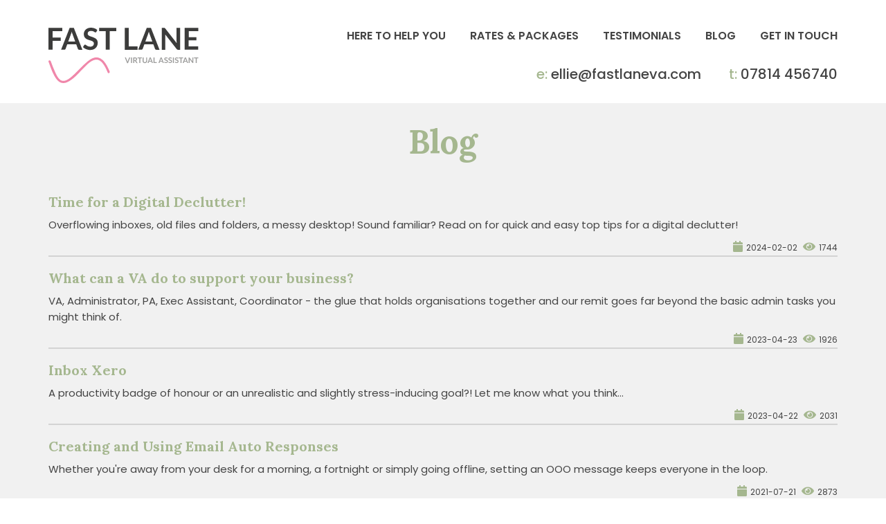

--- FILE ---
content_type: text/html; charset=UTF-8
request_url: https://fastlaneva.com/blog?tag=NOWOrganise
body_size: 12525
content:
<!DOCTYPE html>
<html lang="en">

<head>
    <meta charset="utf-8">
    <meta http-equiv="X-UA-Compatible" content="IE=edge">
    <meta name="viewport" content="width=device-width, initial-scale=1">
    <!-- The above 3 meta tags *must* come first in the head; any other head content must come *after* these tags -->

    <title>Blog</title>
    <meta name="description" content="My Application Blog">
<meta name="keywords" content="My Application, Blog">
    <link href="https://fonts.googleapis.com/css?family=Lato:300,400,700,900|Playfair+Display:900i" rel="stylesheet">
    <link rel="preconnect" href="https://fonts.googleapis.com">
    <link rel="preconnect" href="https://fonts.gstatic.com" crossorigin>
    <link href="https://fonts.googleapis.com/css2?family=Lora:ital,wght@0,400..700;1,400..700&family=Poppins:ital,wght@0,300;0,400;0,500;0,600;0,700;1,300;1,400;1,500;1,600;1,700&display=swap" rel="stylesheet">

    <link href="https://fastlaneva.com/fontawesome/css/fontawesome.css" rel="stylesheet" />
    <link href="https://fastlaneva.com/fontawesome/css/brands.css" rel="stylesheet" />
    <link href="https://fastlaneva.com/fontawesome/css/solid.css" rel="stylesheet" />

    <!-- Bootstrap -->
    <link href="https://fastlaneva.com/css/bootstrap.min.css?v=1" rel="stylesheet">
    <link href="https://fastlaneva.com/css/main.css?v=1" rel="stylesheet">
    <link href="https://fastlaneva.com/css/blog.css?v=1" rel="stylesheet">

    <!-- HTML5 shim and Respond.js for IE8 support of HTML5 elements and media queries -->
    <!-- WARNING: Respond.js doesn't work if you view the page via file:// -->
    <!--[if lt IE 9]>
    <script src="https://oss.maxcdn.com/html5shiv/3.7.3/html5shiv.min.js"></script>
    <script src="https://oss.maxcdn.com/respond/1.4.2/respond.min.js"></script>
    <![endif]-->
</head>

<body>

    <!-- Go to www.addthis.com/dashboard to customize your tools -->
    <script type="text/javascript" src="//s7.addthis.com/js/300/addthis_widget.js#pubid=ra-5be2a4c4e748c322"></script>

    <a id="home"></a>
    <div class="container" id="fastlane-header">
        <div class="row">
            <div class="col-md-12">
                <nav class="navbar">
                    <div class="navbar-header">
                        <button type="button" class="navbar-toggle collapsed" data-toggle="collapse" data-target="#bs-example-navbar-collapse-1" aria-expanded="false">
                            <span class="sr-only">Toggle navigation</span>
                            <span class="icon-bar"></span>
                            <span class="icon-bar"></span>
                            <span class="icon-bar"></span>
                        </button>
                        <a href="/" class="logo-link"><img src="https://fastlaneva.com/images/logo.svg" class="img-responsive logo" /></a>
                    </div>
                    <div class="collapse navbar-collapse" id="bs-example-navbar-collapse-1">
                        <ul class="nav navbar-nav">
                            <li><a href="/#help">Here to help you</a></li>
                            <li><a href="/#rates">Rates &amp; Packages</a></li>
                            <li><a href="/#testimonials">Testimonials</a></li>
                            <li><a href="/blog">Blog</a></li>
                            <li><a href="/#contact">Get in touch</a></li>
                        </ul>
                    </div>
                </nav>
                <div class="contact-info">
                    <div class="email">
                        <span>e: </span><a href="mailto:ellie@fastlaneva.com" class="email-link">ellie@fastlaneva.com</a>
                    </div>
                    <div class="phone">
                        <span>t: </span>07814 456740
                    </div>
                </div>
            </div>
        </div>
    </div>

    <div class="blog-index">
    <div class="blog-index__header">
        <div class="container">
            <div class="row">
                <div class="col-md-12 text-center">
                    <h1 class="title title--1">Blog</h1>
                </div>
            </div>
        </div>
    </div>
    
    <div class="container">
        <div class="row blog-container">
            <div id="w0" class="blog-list-view"><div data-key="28">
<div 
    class="col-md-12 blog-item" 
    style="background-image: url('')"
    onclick="window.location.href='/blog/28-time-for-a-digital-declutter'">
    <div class="mask">
        <h4 class="blog-brief__title title title--4">
            <a href="/blog/28-time-for-a-digital-declutter">Time for a Digital Declutter!</a>        </h4>
        <div class="blog-brief__content">
            Overflowing inboxes, old files and folders, a messy desktop! Sound familiar? Read on for quick and easy top tips for a digital declutter!        </div>
        
        <div class="blog-brief__nav">
            <span>
                <i class="fa fa-calendar"></i>2024-02-02            </span>
            <span>
                <i class="fa fa-eye"></i>1744            </span>
        </div>
    </div>
</div></div>
<div data-key="27">
<div 
    class="col-md-12 blog-item" 
    style="background-image: url('')"
    onclick="window.location.href='/blog/27-what-can-a-va-do-to-support-your-business'">
    <div class="mask">
        <h4 class="blog-brief__title title title--4">
            <a href="/blog/27-what-can-a-va-do-to-support-your-business">What can a VA do to support your business?</a>        </h4>
        <div class="blog-brief__content">
            VA, Administrator, PA, Exec Assistant, Coordinator - the glue that holds organisations together and our remit goes far beyond the basic admin tasks you might think of.        </div>
        
        <div class="blog-brief__nav">
            <span>
                <i class="fa fa-calendar"></i>2023-04-23            </span>
            <span>
                <i class="fa fa-eye"></i>1926            </span>
        </div>
    </div>
</div></div>
<div data-key="25">
<div 
    class="col-md-12 blog-item" 
    style="background-image: url('')"
    onclick="window.location.href='/blog/25-inbox-xero'">
    <div class="mask">
        <h4 class="blog-brief__title title title--4">
            <a href="/blog/25-inbox-xero">Inbox Xero</a>        </h4>
        <div class="blog-brief__content">
            A productivity badge of honour or an unrealistic and slightly stress-inducing goal?! Let me know what you think...        </div>
        
        <div class="blog-brief__nav">
            <span>
                <i class="fa fa-calendar"></i>2023-04-22            </span>
            <span>
                <i class="fa fa-eye"></i>2031            </span>
        </div>
    </div>
</div></div>
<div data-key="24">
<div 
    class="col-md-12 blog-item" 
    style="background-image: url('')"
    onclick="window.location.href='/blog/24-creating-and-using-email-auto-responses'">
    <div class="mask">
        <h4 class="blog-brief__title title title--4">
            <a href="/blog/24-creating-and-using-email-auto-responses">Creating and Using Email Auto Responses</a>        </h4>
        <div class="blog-brief__content">
            Whether you're away from your desk for a morning, a fortnight or simply going offline, setting an OOO message keeps everyone in the loop.        </div>
        
        <div class="blog-brief__nav">
            <span>
                <i class="fa fa-calendar"></i>2021-07-21            </span>
            <span>
                <i class="fa fa-eye"></i>2873            </span>
        </div>
    </div>
</div></div>
<div data-key="22">
<div 
    class="col-md-12 blog-item" 
    style="background-image: url('')"
    onclick="window.location.href='/blog/22-things-to-consider-when-hiring-a-virtual-assistant'">
    <div class="mask">
        <h4 class="blog-brief__title title title--4">
            <a href="/blog/22-things-to-consider-when-hiring-a-virtual-assistant">Things to consider when hiring a Virtual Assistant</a>        </h4>
        <div class="blog-brief__content">
            If you are thinking of hiring a Virtual Assistant then this blog post discusses the important considerations and some practical questions to ask.        </div>
        
        <div class="blog-brief__nav">
            <span>
                <i class="fa fa-calendar"></i>2021-05-11            </span>
            <span>
                <i class="fa fa-eye"></i>2976            </span>
        </div>
    </div>
</div></div>
<div data-key="19">
<div 
    class="col-md-12 blog-item" 
    style="background-image: url('')"
    onclick="window.location.href='/blog/19-getting-the-most-out-of-your-virtual-assistant'">
    <div class="mask">
        <h4 class="blog-brief__title title title--4">
            <a href="/blog/19-getting-the-most-out-of-your-virtual-assistant">Getting the most out of your Virtual Assistant</a>        </h4>
        <div class="blog-brief__content">
            Whether you're already working with a VA or looking to start, make sure you're getting the most out of it with these top tips.        </div>
        
        <div class="blog-brief__nav">
            <span>
                <i class="fa fa-calendar"></i>2021-05-11            </span>
            <span>
                <i class="fa fa-eye"></i>2830            </span>
        </div>
    </div>
</div></div><ul class="pagination"><li class="prev disabled"><span>&laquo;</span></li>
<li class="active"><a href="/blog?tag=NOWOrganise&amp;page=1&amp;per-page=6" data-page="0">1</a></li>
<li><a href="/blog?tag=NOWOrganise&amp;page=2&amp;per-page=6" data-page="1">2</a></li>
<li><a href="/blog?tag=NOWOrganise&amp;page=3&amp;per-page=6" data-page="2">3</a></li>
<li class="next"><a href="/blog?tag=NOWOrganise&amp;page=2&amp;per-page=6" data-page="1">&raquo;</a></li></ul><div class="summary">Showing <b>1-6</b> of <b>17</b> items.</div></div>        </div>
    </div>
</div>


    <a id="contact"></a>
    <div id="fastlane-footer">
        <div class="container">
            <div class="row row-pad">
                <div class="col-sm-8">
                    <div class="contact">
                        <div class="image"><img src="https://fastlaneva.com/images/ellie-footer.jpg" class="img-responsive" /></div>
                        <div class="content">
                            <h2>Contact me.</h2>
                            <p>If you would like to contact me to find out more about how my virtual personal assistant services could help support your small business I would love to hear from you.</p>
                            <p class="details"><span>e:</span> <a href="mailto:ellie@fastlaneva.com" class="email-link">ellie@fastlaneva.com</a></p>
                            <p class="details"><span>t:</span> 07814 456 740</p>
                        </div>
                    </div>
                </div>
                <div class="col-sm-4">
                    <h2>Follow me.</h2>
                    <!-- <a href="https://www.facebook.com/fastlaneva/" target="_blank" title="Facebook"><i class="fa-brands fa-facebook"></i></a> -->
                    <a href="http://www.linkedin.com/in/ellie-lane" target="_blank" title="LinkedIn"><i class="fa-brands fa-linkedin"></i></a>
                    <a href="https://www.instagram.com/fastlanevirtualassistant/" target="_blank" title="Instagram"><i class="fa-brands fa-instagram"></i></a>
                    <div class="footer-small">
                        <p>Fast Lane VA Limited<br>
                            Company Registration Number: 11341852</p>
                        <p>Registered Office<br>
                            1st Floor, Cromwell House, 14 Fulwood Place, London, WC1V 6HZ</p>
                        <p>© Fast Lane VA Limited. 2024</p>
                    </div>
                </div>
            </div>
        </div>
    </div>

    <!-- jQuery (necessary for Bootstrap's JavaScript plugins) -->
    <script src="https://ajax.googleapis.com/ajax/libs/jquery/1.12.4/jquery.min.js"></script>
    <!-- Include all compiled plugins (below), or include individual files as needed -->
    <script src="https://fastlaneva.com/js/bootstrap.min.js"></script>

    </body>

</html>


--- FILE ---
content_type: text/css
request_url: https://fastlaneva.com/css/blog.css?v=1
body_size: 1735
content:
.navbar-collapse .navbar-nav li {
  margin-right: 15px !important; }

.blog-index .blog-item {
  border: 1px solid #ffffff;
  background-size: cover;
  background-color: rgba(0, 0, 0, 0.4);
  min-height: 300px;
  max-height: 300px;
  overflow: hidden;
  color: #fff;
  cursor: pointer;
  /* you need to match the shadow color to your background or image border for the desired effect*/
  box-shadow: 0 0 20px 40px rgba(0, 0, 0, 0.2) inset; }
  .blog-index .blog-item h4.blog-brief__title.title.title--4 a {
    color: #fff;
    text-transform: capitalze;
    font-size: 1.3em; }
  .blog-index .blog-item .blog-brief__content {
    font-size: 10pt;
    line-height: 1.2em;
    font-weight: 200; }
  .blog-index .blog-item .blog-brief__nav {
    position: absolute;
    bottom: 10px;
    right: 10px; }
    .blog-index .blog-item .blog-brief__nav i {
      margin: 0 5px; }
.blog-index .summary {
  padding: 20px 0;
  clear: both;
  display: block;
  width: 100%;
  margin: 10px 0;
  text-align: center; }

.blog-hero {
  padding: 0;
  margin: 0; }
  .blog-hero .row {
    background-size: cover;
    background-position: center center;
    min-height: 280px; }
    .blog-hero .row .col-md-12 {
      color: #fff; }
      .blog-hero .row .col-md-12 a, .blog-hero .row .col-md-12 h1 {
        color: #fff; }
    .blog-hero .row .blog-post__info .blog-post__category {
      margin-bottom: 5px;
      font-size: 1.2em; }
    .blog-hero .row .blog-post__info i {
      margin: 0 5px; }
      .blog-hero .row .blog-post__info i:first-of-element {
        margin-left: 0; }

.blog-post__content {
  padding-top: 10px;
  padding-bottom: 50px; }

/*# sourceMappingURL=blog.css.map */


--- FILE ---
content_type: image/svg+xml
request_url: https://fastlaneva.com/images/logo.svg
body_size: 12866
content:
<svg xmlns="http://www.w3.org/2000/svg" viewBox="0 0 217.362 80">
  <defs>
    <style>
      .cls-1 {
        fill: #f087aa;
      }

      .cls-2 {
        fill: #3c3c3b;
      }

      .cls-3 {
        fill: #9d9d9c;
      }
    </style>
  </defs>
  <g id="Group_5" data-name="Group 5" transform="translate(273 426)">
    <g id="Group_2" data-name="Group 2" transform="translate(-272.983 -383.083)">
      <path id="Path_1" data-name="Path 1" class="cls-1" d="M.153,104.494c3.242,8.588,6.178,18.446,12.005,25.763,3.812,4.776,8.982,6.4,14.678,3.943,8.894-3.768,15.685-12.049,22.345-18.709,4.995-5.039,10.91-12.049,18.139-13.758,9.858-2.366,15.642,11.655,18.665,18.49.832,1.884,3.593.263,2.76-1.621-3.155-7.186-7.667-17.438-15.992-19.892-6.265-1.84-12.224,2.191-16.781,6-7.448,6.178-13.626,13.714-20.856,20.067-4.469,3.9-12.137,10.515-18.183,5.783-3.067-2.41-4.951-6.265-6.616-9.683-2.673-5.608-4.82-11.435-7.01-17.263-.789-1.884-3.9-1.052-3.155.876Z" transform="translate(-0.039 -98.251)"/>
    </g>
    <g id="Group_3" data-name="Group 3" transform="translate(-273 -426)">
      <path id="Path_2" data-name="Path 2" class="cls-2" d="M19.979.8V5.488H5.959v9.376h11.83v4.688H5.959V32.434H0V.8Z" transform="translate(0 -0.581)"/>
      <path id="Path_3" data-name="Path 3" class="cls-2" d="M72.689,32.478H68.132a2,2,0,0,1-1.271-.394,2.2,2.2,0,0,1-.7-.964l-2.366-6.441h-13.1l-2.366,6.441a2.043,2.043,0,0,1-1.972,1.314H41.8L54.243.8h6ZM52.184,20.516H62.261L58.406,10c-.175-.482-.351-1.008-.57-1.665a19.338,19.338,0,0,1-.613-2.059c-.219.745-.394,1.446-.613,2.059-.219.657-.394,1.183-.57,1.665Z" transform="translate(-23.486 -0.581)"/>
      <path id="Path_4" data-name="Path 4" class="cls-2" d="M133.61,6.259a1.719,1.719,0,0,1-.57.657,1.477,1.477,0,0,1-.745.219,1.86,1.86,0,0,1-.964-.351c-.351-.219-.789-.482-1.271-.745a11.086,11.086,0,0,0-1.753-.745,7.481,7.481,0,0,0-2.366-.351,6.346,6.346,0,0,0-2.147.307,5.126,5.126,0,0,0-1.533.832,2.882,2.882,0,0,0-.92,1.271,3.825,3.825,0,0,0-.307,1.621,2.823,2.823,0,0,0,.613,1.84,5.07,5.07,0,0,0,1.665,1.271,19.557,19.557,0,0,0,2.322.964c.876.263,1.753.57,2.673.876a28.482,28.482,0,0,1,2.673,1.1A7.776,7.776,0,0,1,133.3,16.6a7.005,7.005,0,0,1,1.665,2.322,8.367,8.367,0,0,1,.613,3.33,11.167,11.167,0,0,1-.745,4.031,8.932,8.932,0,0,1-2.147,3.242,10.377,10.377,0,0,1-3.461,2.191,12.74,12.74,0,0,1-4.644.789A13.486,13.486,0,0,1,121.6,32.2a18.92,18.92,0,0,1-2.8-.832,12.314,12.314,0,0,1-2.5-1.314,13.737,13.737,0,0,1-2.1-1.709l1.709-2.8a2.145,2.145,0,0,1,.57-.526,1.477,1.477,0,0,1,.745-.219,2.086,2.086,0,0,1,1.183.438c.438.307.92.613,1.49,1.008a14.389,14.389,0,0,0,2.015,1.008,7.7,7.7,0,0,0,2.8.438,5.84,5.84,0,0,0,3.9-1.183,4.267,4.267,0,0,0,1.4-3.417,3.246,3.246,0,0,0-.613-2.015,4.63,4.63,0,0,0-1.665-1.314,14.8,14.8,0,0,0-2.366-.92c-.876-.263-1.753-.526-2.673-.789a28.194,28.194,0,0,1-2.673-1.052,8.687,8.687,0,0,1-2.322-1.577,7.587,7.587,0,0,1-1.665-2.454,9.852,9.852,0,0,1-.613-3.637,8.321,8.321,0,0,1,.7-3.374,8.829,8.829,0,0,1,2.015-2.892,9.69,9.69,0,0,1,3.242-2.015A11.5,11.5,0,0,1,125.767.3a15.059,15.059,0,0,1,5.17.876,11.325,11.325,0,0,1,4.031,2.454Z" transform="translate(-64.164 -0.3)"/>
      <path id="Path_5" data-name="Path 5" class="cls-2" d="M192.43.8V5.62h-9.508V32.434h-5.871V5.62H167.5V.8h24.93Z" transform="translate(-94.111 -0.581)"/>
      <path id="Path_6" data-name="Path 6" class="cls-2" d="M258.115,27.614h12.662v4.863H252.2V.8h5.871V27.614Z" transform="translate(-141.701 -0.581)"/>
      <path id="Path_7" data-name="Path 7" class="cls-2" d="M327.789,32.421h-4.557a2,2,0,0,1-1.271-.394,2.2,2.2,0,0,1-.7-.964l-2.366-6.441h-13.1l-2.366,6.441a2.043,2.043,0,0,1-1.972,1.314H296.9L309.343.7h6ZM307.284,20.46h10.077L313.506,9.945c-.175-.482-.351-1.008-.57-1.665a19.337,19.337,0,0,1-.613-2.059c-.219.745-.394,1.446-.613,2.059-.219.657-.394,1.183-.57,1.665Z" transform="translate(-166.816 -0.525)"/>
      <path id="Path_8" data-name="Path 8" class="cls-2" d="M378.624.844c.175.044.35.088.482.131l.394.263c.131.131.263.307.438.482l16.606,21.162c-.044-.526-.088-1.008-.131-1.49s-.044-.964-.044-1.358V.8h5.17V32.478h-3.023a2.772,2.772,0,0,1-1.139-.219,2.087,2.087,0,0,1-.876-.789L379.939,10.4c.044.482.088.92.088,1.4.044.438.044.876.044,1.271V32.521H374.9V.8h3.067A2.9,2.9,0,0,1,378.624.844Z" transform="translate(-210.641 -0.581)"/>
      <path id="Path_9" data-name="Path 9" class="cls-2" d="M470.423.8V5.488H456.4v8.763h11.041v4.513H456.359V27.7h14.021V32.39H450.4V.8Z" transform="translate(-253.061 -0.581)"/>
    </g>
    <g id="Group_4" data-name="Group 4" transform="translate(-162.282 -383.062)">
      <path id="Path_10" data-name="Path 10" class="cls-3" d="M252.7,98.5h1.227a.633.633,0,0,1,.307.088.4.4,0,0,1,.175.263l1.884,4.907c.044.175.131.351.175.526s.131.394.175.613a7.123,7.123,0,0,1,.307-1.139l1.884-4.907a.438.438,0,0,1,.175-.219.37.37,0,0,1,.307-.088h1.227l-3.242,8.062h-1.358Z" transform="translate(-252.7 -98.412)"/>
      <path id="Path_11" data-name="Path 11" class="cls-3" d="M274.49,106.562H273V98.5h1.49Z" transform="translate(-264.106 -98.412)"/>
      <path id="Path_12" data-name="Path 12" class="cls-3" d="M282.09,103.407v3.155H280.6V98.5h2.454a4.372,4.372,0,0,1,1.4.175,2.84,2.84,0,0,1,.964.482,1.888,1.888,0,0,1,.57.745,2.154,2.154,0,0,1,.175.92,2.481,2.481,0,0,1-.131.789,1.58,1.58,0,0,1-.35.657,3.368,3.368,0,0,1-.57.526,3.885,3.885,0,0,1-.745.351,1.267,1.267,0,0,1,.482.482l2.016,2.979h-1.358a1.031,1.031,0,0,1-.35-.088.528.528,0,0,1-.219-.219l-1.709-2.585a.528.528,0,0,0-.219-.219.753.753,0,0,0-.35-.044h-.57Zm0-1.052h.92a3.859,3.859,0,0,0,.745-.088,1.515,1.515,0,0,0,.526-.307,1.573,1.573,0,0,0,.307-.438,1.2,1.2,0,0,0,.088-.57,1.132,1.132,0,0,0-.394-.92,1.948,1.948,0,0,0-1.227-.351h-.964Z" transform="translate(-268.376 -98.412)"/>
      <path id="Path_13" data-name="Path 13" class="cls-3" d="M301.253,98.5v1.227h-2.41v6.835h-1.49V99.727H294.9V98.5Z" transform="translate(-276.41 -98.412)"/>
      <path id="Path_14" data-name="Path 14" class="cls-3" d="M314.73,105.335a2.122,2.122,0,0,0,.789-.131,1.334,1.334,0,0,0,.57-.394,2.323,2.323,0,0,0,.35-.657,2.551,2.551,0,0,0,.131-.832V98.5h1.49v4.82a4.131,4.131,0,0,1-.219,1.314,4.268,4.268,0,0,1-.657,1.052,3.4,3.4,0,0,1-1.052.7,3.48,3.48,0,0,1-1.4.263,3.633,3.633,0,0,1-1.4-.263,3.4,3.4,0,0,1-1.052-.7,2.664,2.664,0,0,1-.657-1.052,3.193,3.193,0,0,1-.219-1.314V98.5h1.49v4.82a2.55,2.55,0,0,0,.131.832,2.323,2.323,0,0,0,.35.657,1.668,1.668,0,0,0,.57.394A2.123,2.123,0,0,0,314.73,105.335Z" transform="translate(-285.681 -98.412)"/>
      <path id="Path_15" data-name="Path 15" class="cls-3" d="M335.543,106.506H334.4a.633.633,0,0,1-.307-.088.4.4,0,0,1-.175-.263l-.613-1.665h-3.33l-.613,1.665a.437.437,0,0,1-.175.219.37.37,0,0,1-.307.088H327.7l3.155-8.062h1.533Zm-5.214-3.067h2.585l-.964-2.673c-.044-.131-.088-.263-.131-.438a2.469,2.469,0,0,0-.175-.526,2.469,2.469,0,0,1-.175.526c-.044.175-.088.307-.131.438Z" transform="translate(-294.839 -98.356)"/>
      <path id="Path_16" data-name="Path 16" class="cls-3" d="M348.99,105.335h3.242v1.227H347.5V98.5h1.49Z" transform="translate(-305.964 -98.412)"/>
      <path id="Path_17" data-name="Path 17" class="cls-3" d="M371.643,106.506H370.5a.633.633,0,0,1-.307-.088.4.4,0,0,1-.175-.263l-.613-1.665h-3.33l-.613,1.665a.437.437,0,0,1-.175.219.37.37,0,0,1-.307.088H363.8l3.155-8.062h1.533Zm-5.214-3.067h2.585l-.964-2.673c-.044-.131-.088-.263-.131-.438a2.468,2.468,0,0,0-.175-.526,2.469,2.469,0,0,1-.175.526c-.044.175-.088.307-.131.438Z" transform="translate(-315.122 -98.356)"/>
      <path id="Path_18" data-name="Path 18" class="cls-3" d="M387.488,99.834a.6.6,0,0,1-.131.175.263.263,0,0,1-.175.044.909.909,0,0,1-.263-.088c-.088-.044-.219-.131-.307-.175a1.313,1.313,0,0,0-.438-.175,2.284,2.284,0,0,0-.613-.088,1.634,1.634,0,0,0-.526.088,1.149,1.149,0,0,0-.394.219.786.786,0,0,0-.219.307,1.28,1.28,0,0,0-.088.394.659.659,0,0,0,.175.482,1.118,1.118,0,0,0,.438.307,2.533,2.533,0,0,0,.613.219,6.24,6.24,0,0,1,.7.219c.219.088.438.175.7.263a1.837,1.837,0,0,1,.613.394,2.2,2.2,0,0,1,.438.613,2.336,2.336,0,0,1,.175.832,2.571,2.571,0,0,1-.175,1.008,2.694,2.694,0,0,1-.526.832,2.532,2.532,0,0,1-.876.57,3.345,3.345,0,0,1-1.183.219,3.858,3.858,0,0,1-.745-.088,3.284,3.284,0,0,1-.7-.219,4.788,4.788,0,0,1-.657-.351,1.753,1.753,0,0,1-.526-.438l.438-.7.131-.131a.263.263,0,0,1,.175-.044.583.583,0,0,1,.307.131,1.529,1.529,0,0,0,.394.263,2.917,2.917,0,0,0,.526.263,1.816,1.816,0,0,0,.7.131A1.461,1.461,0,0,0,386.48,105a1.152,1.152,0,0,0,.35-.876.7.7,0,0,0-.175-.526,1.193,1.193,0,0,0-.438-.351,2.533,2.533,0,0,0-.613-.219,6.24,6.24,0,0,1-.7-.219c-.219-.088-.438-.175-.7-.263a1.838,1.838,0,0,1-.613-.394,3.108,3.108,0,0,1-.438-.613,2.864,2.864,0,0,1-.175-.92,2.089,2.089,0,0,1,.175-.876,2.879,2.879,0,0,1,.526-.745,2.262,2.262,0,0,1,.832-.526,2.967,2.967,0,0,1,1.139-.175,4.13,4.13,0,0,1,1.314.219,2.6,2.6,0,0,1,1.008.613Z" transform="translate(-325.798 -98.3)"/>
      <path id="Path_19" data-name="Path 19" class="cls-3" d="M401.088,99.834a.605.605,0,0,1-.131.175.263.263,0,0,1-.175.044.623.623,0,0,1-.263-.088c-.088-.044-.219-.131-.307-.175a1.312,1.312,0,0,0-.438-.175,2.284,2.284,0,0,0-.613-.088,1.634,1.634,0,0,0-.526.088,1.149,1.149,0,0,0-.394.219.786.786,0,0,0-.219.307,1.278,1.278,0,0,0-.088.394.659.659,0,0,0,.175.482,1.119,1.119,0,0,0,.438.307,2.534,2.534,0,0,0,.613.219c.219.088.438.131.7.219.219.088.438.175.7.263a1.838,1.838,0,0,1,.613.394,2.2,2.2,0,0,1,.438.613,2.335,2.335,0,0,1,.175.832,2.571,2.571,0,0,1-.175,1.008,2.694,2.694,0,0,1-.526.832,2.531,2.531,0,0,1-.876.57,3.345,3.345,0,0,1-1.183.219,3.858,3.858,0,0,1-.745-.088,3.284,3.284,0,0,1-.7-.219,4.791,4.791,0,0,1-.657-.351,1.754,1.754,0,0,1-.526-.438l.438-.7.131-.131a.263.263,0,0,1,.175-.044.583.583,0,0,1,.307.131,1.529,1.529,0,0,0,.394.263,5.867,5.867,0,0,0,.526.263,1.816,1.816,0,0,0,.7.131A1.461,1.461,0,0,0,400.08,105a1.152,1.152,0,0,0,.35-.876.7.7,0,0,0-.175-.526,1.193,1.193,0,0,0-.438-.351,2.534,2.534,0,0,0-.613-.219,6.242,6.242,0,0,1-.7-.219c-.219-.088-.438-.175-.7-.263a1.837,1.837,0,0,1-.613-.394,3.108,3.108,0,0,1-.438-.613,1.918,1.918,0,0,1-.175-.92,2.089,2.089,0,0,1,.175-.876,2.877,2.877,0,0,1,.526-.745,2.261,2.261,0,0,1,.832-.526,2.967,2.967,0,0,1,1.139-.175,4.13,4.13,0,0,1,1.314.219,2.6,2.6,0,0,1,1.008.613Z" transform="translate(-333.439 -98.3)"/>
      <path id="Path_20" data-name="Path 20" class="cls-3" d="M412.89,106.562H411.4V98.5h1.49Z" transform="translate(-341.867 -98.412)"/>
      <path id="Path_21" data-name="Path 21" class="cls-3" d="M422.788,99.834a.6.6,0,0,1-.131.175.263.263,0,0,1-.175.044.623.623,0,0,1-.263-.088c-.088-.044-.219-.131-.307-.175a1.313,1.313,0,0,0-.438-.175,2.284,2.284,0,0,0-.613-.088,1.634,1.634,0,0,0-.526.088,1.149,1.149,0,0,0-.394.219.786.786,0,0,0-.219.307,1.28,1.28,0,0,0-.088.394.659.659,0,0,0,.175.482,1.118,1.118,0,0,0,.438.307,2.533,2.533,0,0,0,.613.219c.219.088.438.131.7.219.219.088.438.175.7.263a1.837,1.837,0,0,1,.613.394,2.2,2.2,0,0,1,.438.613,2.336,2.336,0,0,1,.175.832,2.571,2.571,0,0,1-.175,1.008,2.694,2.694,0,0,1-.526.832,2.532,2.532,0,0,1-.876.57,3.345,3.345,0,0,1-1.183.219,3.858,3.858,0,0,1-.745-.088,3.284,3.284,0,0,1-.7-.219,4.789,4.789,0,0,1-.657-.351,1.753,1.753,0,0,1-.526-.438l.438-.7.131-.131a.263.263,0,0,1,.175-.044.583.583,0,0,1,.307.131,1.529,1.529,0,0,0,.394.263,5.867,5.867,0,0,0,.526.263,1.816,1.816,0,0,0,.7.131A1.461,1.461,0,0,0,421.78,105a1.152,1.152,0,0,0,.351-.876.7.7,0,0,0-.175-.526,1.193,1.193,0,0,0-.438-.351,2.533,2.533,0,0,0-.613-.219,6.24,6.24,0,0,1-.7-.219c-.219-.088-.438-.175-.7-.263a1.838,1.838,0,0,1-.613-.394,3.11,3.11,0,0,1-.438-.613,2.865,2.865,0,0,1-.175-.92,2.089,2.089,0,0,1,.175-.876,2.879,2.879,0,0,1,.526-.745,2.262,2.262,0,0,1,.832-.526,2.967,2.967,0,0,1,1.139-.175,4.13,4.13,0,0,1,1.314.219,2.6,2.6,0,0,1,1.008.613Z" transform="translate(-345.631 -98.3)"/>
      <path id="Path_22" data-name="Path 22" class="cls-3" d="M437.353,98.5v1.227h-2.41v6.835h-1.49V99.727H431V98.5Z" transform="translate(-352.879 -98.412)"/>
      <path id="Path_23" data-name="Path 23" class="cls-3" d="M451.887,106.506h-1.139a.633.633,0,0,1-.307-.088.4.4,0,0,1-.175-.263l-.613-1.665h-3.33l-.613,1.665a.438.438,0,0,1-.175.219.37.37,0,0,1-.307.088H444l3.155-8.062h1.534Zm-5.214-3.067h2.585l-.964-2.673c-.044-.131-.088-.263-.131-.438a2.47,2.47,0,0,0-.175-.526,2.469,2.469,0,0,1-.175.526c-.044.175-.088.307-.131.438Z" transform="translate(-360.184 -98.356)"/>
      <path id="Path_24" data-name="Path 24" class="cls-3" d="M464.82,98.5a.161.161,0,0,1,.131.044.094.094,0,0,1,.088.088l.131.131,4.25,5.389c0-.131-.044-.263-.044-.394V98.5h1.314v8.062H469.9a.65.65,0,0,1-.307-.044.36.36,0,0,1-.219-.219l-4.206-5.345a.965.965,0,0,0,.044.351v5.258H463.9V98.5h.92Z" transform="translate(-371.365 -98.412)"/>
      <path id="Path_25" data-name="Path 25" class="cls-3" d="M487.953,98.5v1.227h-2.41v6.835h-1.49V99.727H481.6V98.5Z" transform="translate(-381.309 -98.412)"/>
    </g>
  </g>
</svg>
